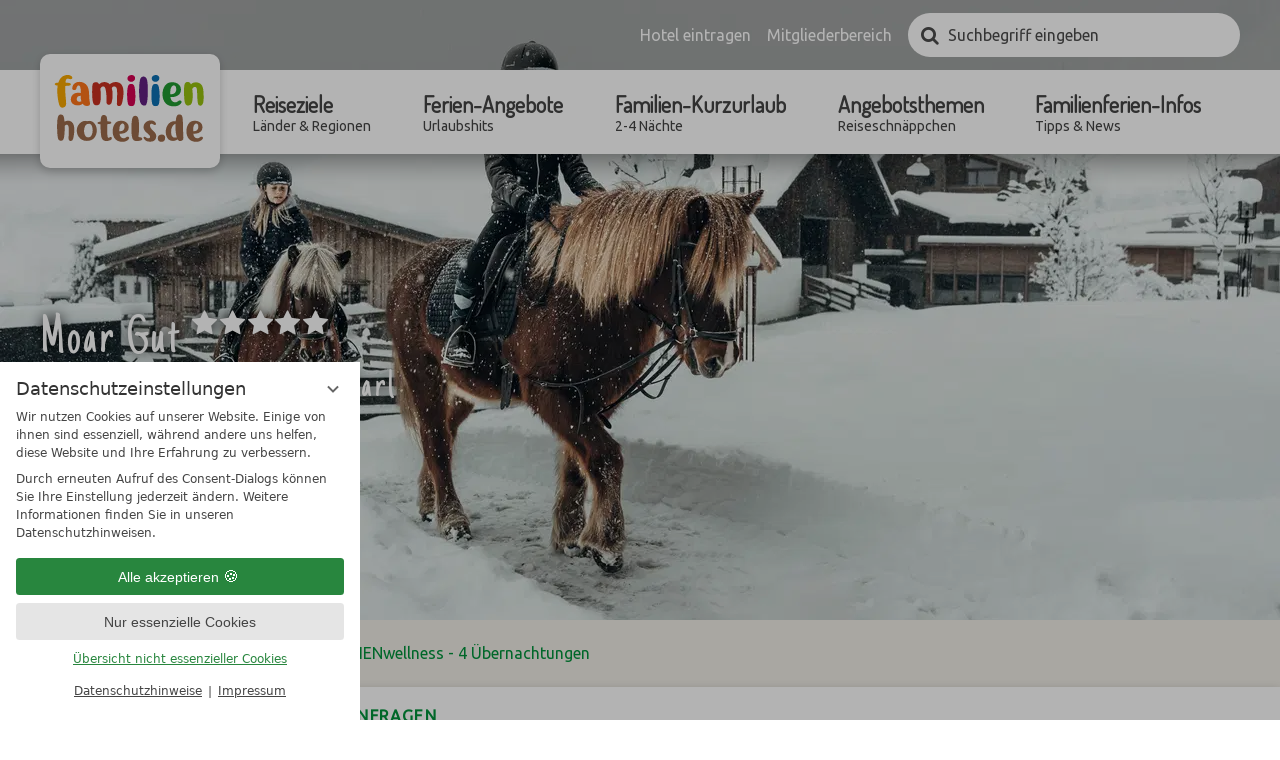

--- FILE ---
content_type: text/html; charset=UTF-8
request_url: https://www.familienhotels.de/de/familienhotels/angebot-148959-familienwellness-4-uebernachtungen.html
body_size: 13938
content:
<!DOCTYPE html>
<html xmlns="http://www.w3.org/1999/xhtml" lang="de" class="no-touchevents" xml:lang="de"><head><meta http-equiv="Content-Type" content="text/html; charset=UTF-8" /><title>FAMILIENwellness  | 4 Übernachtungen 07.06.2026 - 12.06.2026, 14.06.2026 - 19.06.2026 - Familienhotels.de</title><meta name="description" content="Ausspannen vom Alltag mit der Familie. Dazu 1x Aroma-Teilmassage und 1x Fantasie Massage für ein Kind sowie der Aufenthalt am Abreisetag bis 17.00 Uhr (ohne Zimmer) (FAMILIENwellness  | 4 Übernachtungen 07.06.2026 - 12.06.2026, 14.06.2026 - 19.06.2026)" /><meta name="robots" content="index, follow, noodp, noydir" /><meta name="generator" content="Condeon 2.4" /><link rel="canonical" href="https://www.familienhotels.de/de/familienhotels/angebot-148959-familienwellness-4-uebernachtungen.html" /><meta name="viewport" content="initial-scale=1" /><meta property="og:title" content="FAMILIENwellness  | 4 Übernachtungen 07.06.2026 - 12.06.2026, 14.06.2026 - 19.06.2026, Familienhotels.de" /><meta property="og:type" content="website" /><meta property="og:url" content="https://www.familienhotels.de/de/familienhotels/angebot-148959-familienwellness-4-uebernachtungen.html" /><meta name="twitter:title" content="FAMILIENwellness  | 4 Übernachtungen 07.06.2026 - 12.06.2026, 14.06.2026 - 19.06.2026, Familienhotels.de" /><meta name="twitter:card" content="summary_large_image" /><meta name="og:description" content="Ausspannen vom Alltag mit der Familie. Dazu 1x Aroma-Teilmassage und 1x Fantasie Massage für ein Kind sowie der Aufenthalt am Abreisetag bis 17.00 Uhr (ohne Zimmer) (FAMILIENwellness  | 4 Übernachtungen 07.06.2026 - 12.06.2026, 14.06.2026 - 19.06.2026)" /><meta name="twitter:description" content="Ausspannen vom Alltag mit der Familie. Dazu 1x Aroma-Teilmassage und 1x Fantasie Massage für ein Kind sowie der Aufenthalt am Abreisetag bis 17.00 Uhr (ohne Zimmer) (FAMILIENwellness  | 4 Übernachtungen 07.06.2026 - 12.06.2026, 14.06.2026 - 19.06.2026)" /><link rel="shortcut icon" type="image/x-icon" href="/static/template-1912/i/favicon.ico" /><meta name="msapplication-TileColor" content="#00933b" /><meta name="msapplication-TileImage" content="/static/template-1912/i/favicon/mstile-150x150.png" /><meta name="theme-color" content="#00933b" /><link rel="stylesheet" type="text/css" href="/(cms)/module/pass/5/combine/[base64].faf9f641af2c.1765455024.css" /><link rel="apple-touch-icon" sizes="180x180" href="/static/template-1912/i/favicon/apple-touch-icon.png" /><link rel="icon" type="image/png" sizes="192x192" href="/static/template-1912/i/favicon/android-chrome-192x192.png" /><link rel="icon" type="image/png" sizes="256x256" href="/static/template-1912/i/favicon/android-chrome-256x256.png" /><link rel="manifest" href="/static/template-1912/i/favicon/manifest.json" /><link rel="preload" as="font" type="font/woff2" href="/%28cms%29/module/static/default/content/libs/css/fontawesome-4.7.0/fonts/fontawesome-webfont.woff2?v=4.7.0" crossorigin="" /><link href="https://fonts-api.viomassl.com/css?family=Dosis|Just+Another+Hand|Ubuntu" rel="preload stylesheet" as="style" type="text/css" /><link rel="preconnect" href="https://fonts-api.viomassl.com" /><style type="text/css">#gidm45342326982928_slides { position: relative; z-index: 0; } #gidm45342326982928_slides .slide { position: relative; display: none; } #gidm45342326982928_slides img.slide-img { position: absolute; top: 0; left: 0; width: 100%; height: 100%; z-index: -1; object-fit: cover; } #gidm45342326982928_slides .slide:first-child, #gidm45342326982928_slides.slick-initialized .slide { display: block; } #gidm45342326982928_slides .slide:before { content: ''; display: block; padding-bottom: 56.25%; }</style><style data-rel="condeon-consentmanager">:root { --tracking-consent-background: #fff; --tracking-consent-text: #444; --tracking-consent-title: #333; --tracking-consent-accent: #28863e; --tracking-consent-accent-hover: #46c864; --tracking-consent-grayed: rgba(0,0,0,0.1); --tracking-consent-footer: #444; } @media (prefers-contrast: more) { :root { --tracking-consent-accent: #186329; } } #condeon-consentmanager { position: fixed; top: auto; left: 0; right: auto; bottom: 0; inset-inline: 0 auto; z-index: 9999; background: #fff; background: var(--tracking-consent-background); border: none; color: #666; color: var(--tracking-consent-text); font-family: var(--tracking-consent-font, system-ui); font-size: 1rem; letter-spacing: 0; padding: 1em; max-height: 100vh; max-height: 100dvh; overflow-y: auto; overscroll-behavior: contain; box-sizing: border-box; line-height: normal; max-width: 22.5rem; max-width: min(100svw, 22.5rem); } #condeon-consentmanager::backdrop { position: fixed; top: 0; left: 0; height: 100%; width: 100%; z-index: 9998; background: black; opacity: 0.3; transition: opacity 1s; pointer-events: none; } @starting-style { #condeon-consentmanager::backdrop { opacity: 0; } } #condeon-consentmanager .consent-buttons { margin: 1rem 0 0.5rem; } #condeon-consentmanager .consentmanager-icon { position: absolute; top: 0; right: 0; color: inherit; font-family: inherit; font-size: 1em; border: 0; padding: .25em; background: none; -webkit-appearance: none; -moz-appearance: none; appearance: none; cursor: pointer; } [dir="rtl"] #condeon-consentmanager .consentmanager-icon { right: auto; left: 0; } #condeon-consentmanager .consentmanager-icon svg { display: block; } #condeon-consentmanager .consentmanager-minimize { display: block; padding: 0.75rem; } #condeon-consentmanager .consentmanager-dismiss circle { stroke: transparent; fill: transparent; stroke-width: 2px; } #condeon-consentmanager .consentmanager-dismiss:hover circle, #condeon-consentmanager .consentmanager-dismiss:focus-visible circle { animation: circleDashArray .5s forwards; } #condeon-consentmanager .consentmanager-icon path { stroke: #666; fill: transparent; stroke-width: 2px; } @keyframes circleDashArray { from { stroke: #666; strole: var(--tracking-consent-text); stroke-dasharray: 0 22 0 22; } to { stroke: #666; strole: var(--tracking-consent-text); stroke-dasharray: 22 0 22 0; } } #condeon-consentmanager h3.consent-head { color: #333; color: var(--tracking-consent-title); font-size: 18px; font-weight: normal; margin: 0 0 .5em; text-transform: none; } #condeon-consentmanager p { margin: .5rem 0; text-transform: none; } #condeon-consentmanager .consent-text p { font-size: .75em; line-height: 1.5; } #condeon-consentmanager .consent-edit-hint { font-size: .75em; font-weight: bold; margin: 1rem 0; display: flex; align-items: center; } #consent-save-override, #condeon-consentmanager .consent-edit-hint-custom { display: none; } #condeon-consentmanager .consent-edit-hint-custom a { text-decoration: underline; text-transform: none; background: none; color: var(--tracking-consent-accent); } #condeon-consentmanager .consent-edit-hint::before { color: #28863e; color: var(--tracking-consent-accent); content: 'i'; width: 1em; height: 1em; font-weight: 400; text-align: center; display: inline-block; border: 1px solid; border-radius: 50%; line-height: 1; margin-right: 0.5em; font-size: 0.75em; } #condeon-consentmanager .consent-button button { display: flex; justify-content: center; align-items: center; border: 0; box-sizing: border-box; line-height: normal; width: 100%; font-size: 0.875em; color: #666; color: var(--tracking-consent-text); background-color: #efefef; background-color: var(--tracking-consent-grayed); border-radius: .25em; padding: .75em; cursor: pointer; text-decoration: none; -webkit-appearance: none; -moz-appearance: none; appearance: none; transition: all .4s; text-transform: none; } #condeon-consentmanager .consent-button button.consentmanager-accent { color: #fff; background: #28863e; background: var(--tracking-consent-accent); } #condeon-consentmanager .consent-button :is(button.consentmanager-accent:hover, button.consentmanager-accent:focus) { background: #46c864; background: var(--tracking-consent-accent-hover); } #condeon-consentmanager .condeon-consentmanager-emoji::before { content: '🍪'; font-size: 1rem; line-height: 1; padding: 0 0.25em; } #condeon-consentmanager .consent-link button { display: flex; justify-content: center; box-sizing: border-box; width: 100%; border: 0; font-size: .75em; padding: .5em; color: rgb(40, 167, 69); background: none; cursor: pointer; text-decoration: underline; font-weight: 700; -webkit-appearance: none; -moz-appearance: none; appearance: none; } #condeon-consentmanager .consent-text-overview { margin: 1rem 0; font-size: 0.75em; } #condeon-consentmanager .consent-custom-overview ul { margin: 1rem 0; } #condeon-consentmanager .consent-custom-overview li { font-size: 0.75em; position: relative; padding-left: 38px; } #condeon-consentmanager .consent-custom-overview li:not(:first-child) { margin-top: 0.5em; } #condeon-consentmanager .consent-custom-overview label { cursor: pointer; } #condeon-consentmanager .consent-custom-overview input { height: 1px; overflow: hidden; width: 1px; position: absolute; clip: rect(1px, 1px, 1px, 1px); clip-path: inset(50%); white-space: nowrap; } #condeon-consentmanager .consent-custom-overview svg { position: absolute; left: 0; } .consentmanager-code:focus + svg { outline: 2px solid var(--tracking-consent-accent); border-radius: 100px; } #condeon-consentmanager .consent-custom-overview path, #condeon-consentmanager .consent-custom-overview circle { transition: all 0.2s; } #condeon-consentmanager .consent-custom-overview path { stroke: #28863e; stroke: var(--tracking-consent-accent); stroke-width: 1; fill: transparent; } #condeon-consentmanager .consent-custom-overview circle { fill: #28863e; fill: var(--tracking-consent-accent); } #condeon-consentmanager .consent-custom-overview :not(:checked) + svg path { stroke: #999999; } #condeon-consentmanager .consent-custom-overview :not(:checked) + svg circle { fill: #999999; } #condeon-consentmanager .consent-custom-overview input:checked + svg circle { cx: 22.5px; } #condeon-consentmanager .consent-custom-overview [data-selectable="no"] svg { cursor: not-allowed; opacity: 0.5; } #condeon-consentmanager .consent-custom-overview [data-selectable="no"] svg path { stroke: #999999; } #condeon-consentmanager .consent-custom-overview [data-selectable="no"] svg circle { fill: #999999; cx: 22.5px; } #condeon-consentmanager .provider-info { display: block; font-style: normal; opacity: 0.75; font-size: .875em; } #condeon-consentmanager .consent-custom-links { text-align: center; margin-top: 0.75rem; } #condeon-consentmanager .consent-custom-links a.consentmanager-accent, #condeon-consentmanager .consent-custom-links a.consentmanager-accent:hover { display: block; font-size: 0.75em; color: ; color: var(--tracking-consent-accent); text-decoration: underline; } #condeon-consentmanager .consent-footer { text-align: center; font-size: .75em; color: #666; color: var(--tracking-consent-footer); margin: 0.75rem 0 0; } #condeon-consentmanager .consent-footer p { margin: 0; } #condeon-consentmanager .consent-footer a, #condeon-consentmanager .consent-footer a:hover { color: inherit; text-decoration: underline; } #condeon-consentmanager .consent-footer span.consent-link-separator:before { display: inline-block; content: "|"; padding: .5em; color: #666; color: var(--tracking-consent-footer); } #condeon-consentmanager[data-mode="normal"] .consent-intro-custom, #condeon-consentmanager[data-mode="normal"] .consent-custom-overview, #condeon-consentmanager[data-mode="normal"] #consent-custom-link-back, #condeon-consentmanager[data-mode="normal"] ~ #condeon-consentmanager-edit, #condeon-consentmanager[data-mode="minimized"] .consent-text, #condeon-consentmanager[data-mode="minimized"] .consent-intro-custom, #condeon-consentmanager[data-mode="minimized"] .consent-custom-overview, #condeon-consentmanager[data-mode="minimized"] .consent-custom-links, #condeon-consentmanager[data-mode="minimized"] .consent-footer, #condeon-consentmanager[data-mode="hidden"], #condeon-consentmanager[data-mode="customize"] .consent-intro-normal, #condeon-consentmanager[data-mode="minimized"] .consent-buttons, #condeon-consentmanager[data-mode="customize"] #consent-custom-link { display: none; } #condeon-consentmanager[data-mode="minimized"] { display: block; overflow-y: hidden; } #condeon-consentmanager[data-mode="minimized"]::backdrop { opacity: 0; } #condeon-consentmanager[data-mode="customize"] .consent-buttons { margin-top: 0.5rem; } #condeon-consentmanager[data-mode="minimized"] h3.consent-head { margin: 0; padding-right: 2.625rem; } #condeon-consentmanager[data-mode="minimized"] .consentmanager-minimize { top: 50%; transform: translateY(-50%) rotate(180deg); } #condeon-consentmanager[data-mode="minimized"] { box-shadow: 0 0 1rem rgba(0,0,0,0.5); } :where(#condeon-consentmanager) :focus-visible { outline: 2px solid var(--tracking-consent-accent); }</style><meta property="og:image" content="https://cst-media2.viomassl.com/2776/925313/1024x0s" /><meta name="twitter:image" content="https://cst-media2.viomassl.com/2776/925313/1024x0s" /><meta property="og:image" content="https://cst-media4.viomassl.com/2776/925311/1024x0s" /><meta property="og:image" content="https://cst-media2.viomassl.com/2776/925309/1024x0s" /><meta property="og:image" content="https://cst-media4.viomassl.com/2776/925307/1024x0s" /><meta property="og:image" content="https://cst-media2.viomassl.com/2776/925305/1024x0s" /><meta property="og:image" content="https://cst-media4.viomassl.com/2776/925303/1024x0s" /><meta property="og:image" content="https://cst-media2.viomassl.com/2776/925301/1024x0s" /></head><body class="browser-chrome browser-chrome-131"><script type="text/javascript" data-rel="nst-init">
				window.nst_manual_init=true;
				document.documentElement.className='js-active';
				
		window.themeMapping = { 
			'package-list': { 
						'wandern': {
							'title': '<a href="/de/angebotsthemen/natur-wanderurlaub/"><em>TOP WANDER</em>-Angebote für Familien</a>',
							'coi': '28992'
						},
						'strand': {
							'title': '<a href="/de/angebotsthemen/urlaub-am-strand-see/"><em>TOP ANGEBOTE</em> am Strand und See</a>',
							'coi': '28991'
						},
						'reiten': {
							'title': '<a href="/de/angebotsthemen/reiterferien/"><em>TOP ANGEBOTE</em> für einen Reiturlaub</a>',
							'coi': '28997'
						},
						'winter': {
							'title': '<a href="/de/angebotsthemen/winterurlaub/"><em>TOP WINTERURLAUB</em>-Angebote für Familien</a>',
							'coi': '28992'
						},
						'weihnachten': {
							'title': '<a href="/de/ferien-angebote/weihnachten-silvester/"><em>TOP ANGEBOTE</em> für Weihnachten &amp; Silvester</a>',
							'coi': '28986'
						}
			},
			'hotel-list': { 
						'reiten': {
							'title': '<em>Familienhotels</em> für Reiterferien',
							'coi': '29089'
						},
						'strand': {
							'title': '<em>Familienhotels</em> am Wasser',
							'coi': '29006'
						}
			},
			'keywords': { 
						'reiten': 'reiten',
						'reiter': 'reiten',
						'reiturlaub': 'reiten',
						'reitferien': 'reiten',
						'streichelzoo': 'reiten',
						'tiere': 'reiten',
						'pferd': 'reiten',
						'pony': 'reiten',
						'wandern': 'wandern',
						'wanderung': 'wandern',
						'berg': 'wandern',
						'gebirge': 'wandern',
						'strand': 'strand',
						'ostsee': 'strand',
						'nordsee': 'strand',
						'meer': 'strand',
						'ozean': 'strand',
						'wasser': 'strand',
						'winter': 'winter',
						'ski': 'winter',
						'schnee': 'winter',
						'pisten': 'winter',
						'weihnachten': 'weihnachten',
						'advent': 'weihnachten',
						'neujahr': 'weihnachten',
						'silvester': 'weihnachten'
			}
		};
	</script><div id="site" class="site subnav-false" data-page-level="2" data-template="1912" data-variant="A" data-smoothscroll="yes" data-autoscroll=".vsc:first"><input type="checkbox" id="main_menu_chk" class="visuallyhidden" /><header id="header" class="header" data-variant="B" data-variant-logo="Z" data-header-gallery="true"><div class="banner cf"><div class="logo logo-svg"><a href="/de/" title="Zurück zur Startseite"><img src="/media/56230/familienhotels-de-logo-1750345.svg" alt="Familienhotels.de" width="150" height="67" /></a></div>
<div class="tools"><ul><li class="mobi-hide"><a href="/de/services/hotel-eintragen/">Hotel eintragen</a></li><li class="mobi-hide"><a href="https://cst-pro.viomassl.com/" rel="nofollow" target="_blank">Mitgliederbereich</a></li><li class="vnh-cst-box-remember"><div id="cst_remember_idm45342289917744" class="vnh-remember-text"></div><div class="vnh-remember-text cst-remember-request"><a href="/de/familienhotels/request.php?page=0.page1" class="request vnh-request" onclick="cst_remember.request( this ); return false;"></a></div></li><li class="tool-search"><input type="checkbox" id="tool_search_chk" class="visuallyhidden" /><label for="tool_search_chk" class="tool-search-toggle"><span class="visuallyhidden">Suchen</span></label><div class="cms-module-search cms-module-search-2"><form action="/de/services/suchergebnisse/" method="get"><label for="cms_search_877960" class="visuallyhidden">Suchbegriff eingeben</label><input id="cms_search_877960" type="text" class="cms-module-search-input" placeholder="Suchbegriff eingeben" value="" name="q" /><input type="hidden" name="search_limit_template_content_names" value="content" /><button type="submit"><span class="cms-module-search-button-text">Suchen</span></button></form></div></li><li class="main-menu-toggle"><label for="main_menu_chk"><span class="mobi-hide">Menü</span></label></li></ul></div><nav id="nav_0" class="nav-level-0" data-variant="B" data-hover="yes"><div class="menu-items" id="nav_menu"><ul class="main-menu" data-items="6" data-col2="true" data-col3="true" data-col4="false"><li class="main-menu-item menu-1"><div class="main-menu-item-name"><a href="/de/reiseziele/" class="main-menu-link">Reiseziele<div class="main-menu-subtitle">Länder &amp; Regionen</div></a></div><div class="main-menu-handle"></div><ul class="sub-menu"><li class="overlay-title cf"><a href="#close" class="close"></a><span>Reiseziele</span></li><li class="sub-menu-overview"><a href="/de/reiseziele/">Reiseziele Übersichtsseite</a></li><li class="sub-menu-item"><a href="/de/reiseziele/deutschland/">Deutschland</a></li><li class="sub-menu-item"><a href="/de/reiseziele/oesterreich/">Österreich</a></li><li class="sub-menu-item"><a href="/de/reiseziele/schweiz/">Schweiz</a></li><li class="sub-menu-item"><a href="/de/reiseziele/italien/">Italien</a></li><li class="sub-menu-item"><a href="/de/reiseziele/polen-unique-4a16162253fb805d30aaccf501bc91ae/">Polen</a></li></ul></li><li class="main-menu-item menu-2"><div class="main-menu-item-name"><a href="/de/ferien-angebote/" class="main-menu-link">Ferien-Angebote<div class="main-menu-subtitle">Urlaubshits</div></a></div><div class="main-menu-handle"></div><ul class="sub-menu"><li class="overlay-title cf"><a href="#close" class="close"></a><span>Ferien-Angebote</span></li><li class="sub-menu-overview"><a href="/de/ferien-angebote/">Ferien-Angebote Übersichtsseite</a></li><li class="sub-menu-item"><a href="/de/ferien-angebote/fruehlingsangebote/">Frühlingsangebote</a></li><li class="sub-menu-item"><a href="/de/ferien-angebote/sommerferien/">Sommerferien</a></li><li class="sub-menu-item"><a href="/de/ferien-angebote/herbstferien/">Herbstferien</a></li><li class="sub-menu-item"><a href="/de/ferien-angebote/winterferien/">Winterferien</a></li><li class="sub-menu-item"><a href="/de/ferien-angebote/weihnachten-silvester/">Weihnachten &amp; Silvester</a></li><li class="sub-menu-item"><a href="/de/ferien-angebote/faschingsferien/">Faschingsferien</a></li><li class="sub-menu-item"><a href="/de/ferien-angebote/osterferien/">Osterferien</a></li><li class="sub-menu-item"><a href="/de/ferien-angebote/pfingstferien/">Pfingstferien</a></li></ul></li><li class="main-menu-item menu-3"><div class="main-menu-item-name"><a href="/de/familien-kurzurlaub/" class="main-menu-link">Familien-Kurzurlaub<div class="main-menu-subtitle">2-4 Nächte</div></a></div><div class="main-menu-handle"></div><ul class="sub-menu"><li class="overlay-title cf"><a href="#close" class="close"></a><span>Familien-Kurzurlaub</span></li><li class="sub-menu-overview"><a href="/de/familien-kurzurlaub/">Familien-Kurzurlaub Übersichtsseite</a></li><li class="sub-menu-item"><a href="/de/familien-kurzurlaub/mit-2-uebernachtungen/">mit 2 Übernachtungen</a></li><li class="sub-menu-item"><a href="/de/familien-kurzurlaub/mit-3-uebernachtungen/">mit 3 Übernachtungen</a></li><li class="sub-menu-item"><a href="/de/familien-kurzurlaub/mit-4-uebernachtungen/">mit 4 Übernachtungen</a></li></ul></li><li class="main-menu-item menu-4"><div class="main-menu-item-name"><a href="/de/angebotsthemen/" class="main-menu-link">Angebotsthemen<div class="main-menu-subtitle">Reiseschnäppchen</div></a></div><div class="main-menu-handle"></div><ul class="sub-menu"><li class="overlay-title cf"><a href="#close" class="close"></a><span>Angebotsthemen</span></li><li class="sub-menu-overview"><a href="/de/angebotsthemen/">Angebotsthemen Übersichtsseite</a></li><li class="sub-menu-item"><a href="/de/angebotsthemen/urlaub-am-strand-see/">Urlaub am Strand &amp; See</a></li><li class="sub-menu-item"><a href="/de/angebotsthemen/natur-wanderurlaub/">Natur- &amp; Wanderurlaub</a></li><li class="sub-menu-item"><a href="/de/angebotsthemen/radurlaub/">Radurlaub</a></li><li class="sub-menu-item"><a href="/de/angebotsthemen/sport-aktivurlaub/">Sport- &amp; Aktivurlaub</a></li><li class="sub-menu-item"><a href="/de/angebotsthemen/wellnessurlaub/">Wellnessurlaub</a></li><li class="sub-menu-item"><a href="/de/angebotsthemen/winterurlaub/">Winterurlaub</a></li><li class="sub-menu-item"><a href="/de/angebotsthemen/reiterferien/">Reiterferien</a></li><li class="sub-menu-item"><a href="/de/angebotsthemen/familienerlebnis/">Familienerlebnis</a></li><li class="sub-menu-item"><a href="/de/angebotsthemen/kultururlaub-geschichte/">Kultururlaub &amp; Geschichte</a></li><li class="sub-menu-item"><a href="/de/angebotsthemen/singleurlaub-mit-kindern/">Singleurlaub mit Kindern</a></li><li class="sub-menu-item"><a href="/de/angebotsthemen/urlaub-mit-grosseltern/">Urlaub mit Großeltern</a></li><li class="sub-menu-item"><a href="/de/angebotsthemen/urlaub-mit-baby/">Urlaub mit Baby</a></li><li class="sub-menu-item"><a href="/de/angebotsthemen/urlaub-mit-babybauch/">Urlaub mit Babybauch</a></li><li class="sub-menu-item"><a href="/de/angebotsthemen/urlaub-mit-hund-und-kind/">Urlaub mit Hund &amp; Kind</a></li><li class="sub-menu-item"><a href="/de/angebotsthemen/streichelzoo/">Streichelzoo</a></li></ul></li><li class="main-menu-item menu-5"><div class="main-menu-item-name"><a href="/de/infos/" class="main-menu-link">Familienferien-Infos<div class="main-menu-subtitle">Tipps &amp; News</div></a></div><div class="main-menu-handle"></div><ul class="sub-menu"><li class="overlay-title cf"><a href="#close" class="close"></a><span>Familienferien-Infos</span></li><li class="sub-menu-overview"><a href="/de/infos/">Familienferien-Infos Übersichtsseite</a></li><li class="sub-menu-item"><a href="/de/infos/babyhotels/">Babyhotels</a></li><li class="sub-menu-item"><a href="/de/infos/biohotels/">Biohotels</a></li><li class="sub-menu-item"><a href="/de/infos/meer/">Familienhotels am Meer</a></li><li class="sub-menu-item"><a href="/de/infos/see/">Familienhotels am See</a></li><li class="sub-menu-item"><a href="/de/infos/hundehotels/">Hundehotels</a></li><li class="sub-menu-item"><a href="/de/infos/skihotels/">Skihotels</a></li><li class="sub-menu-item"><a href="/de/infos/wellnesshotels/">Wellnesshotels</a></li><li class="sub-menu-item"><a href="/de/infos/kinderhotels/">Kinderhotel-Eigenschaften</a></li><li class="sub-menu-item"><a href="/de/infos/allgemeine-tipps/">Familienurlaub-Tipps allgemein</a></li><li class="sub-menu-item"><a href="/de/infos/urlaub-am-strand/">Urlaub an Strand &amp; Seen Tipps</a></li><li class="sub-menu-item"><a href="/de/infos/natur-wanderurlaub/">Natur- &amp; Wanderurlaub Tipps</a></li><li class="sub-menu-item"><a href="/de/infos/radurlaub/">Radurlaub Tipps</a></li><li class="sub-menu-item"><a href="/de/infos/sport-aktivurlaub/">Sport- &amp; Aktivurlaub Tipps</a></li><li class="sub-menu-item"><a href="/de/infos/abenteuer-fuer-familien/">Tipps für Abenteuer für Familien</a></li><li class="sub-menu-item"><a href="/de/infos/freizeitparks/">Freizeitparks Tipps</a></li><li class="sub-menu-item"><a href="/de/infos/events-veranstaltungen/">Event- &amp; Veranstaltungstipps</a></li><li class="sub-menu-item"><a href="/de/infos/tiererlebnisse/">Tipps für Tiererlebnisse</a></li><li class="sub-menu-item"><a href="/de/infos/geschichte-kultur/">Tipps für Geschichte &amp; Kultur</a></li><li class="sub-menu-item"><a href="/de/infos/winterurlaub/">Winterurlaub-Tipps</a></li></ul></li><li class="main-menu-item menu-6 menu-single active open-mobile"><div class="main-menu-item-name single"><a href="/de/familienhotels/" class="main-menu-link active-level-1">Hotelsuche</a></div><div class="main-menu-handle"></div></li></ul></div>
</nav></div><div class="gallery"><div id="gidm45342326982928" class="gal"><div id="gidm45342326982928_slides" class="slides" data-slick="{ &quot;dots&quot;: false, &quot;autoplay&quot;: true, &quot;autoplaySpeed&quot;: 7000, &quot;speed&quot;: 500, &quot;arrows&quot;: false, &quot;infinite&quot;: true, &quot;fade&quot;: true }"><div class="slide slide-1"><img class="slide-img" src="https://cst-media2.viomassl.com/2776/925313/1024x768s" sizes="100vw" srcset="https://cst-media2.viomassl.com/2776/925313/320x180s 320w, https://cst-media2.viomassl.com/2776/925313/640x360s 640w, https://cst-media2.viomassl.com/2776/925313/768x432s 768w, https://cst-media2.viomassl.com/2776/925313/1024x576s 1024w, https://cst-media2.viomassl.com/2776/925313/1280x720s 1280w, https://cst-media2.viomassl.com/2776/925313/1600x900s 1600w, https://cst-media2.viomassl.com/2776/925313/1920x1080s 1920w" alt="FAMILIENwellness    4 Übernachtungen (1/7)" fetchpriority="high" /></div><div class="slide slide-2"><img class="slide-img" src="https://cst-media4.viomassl.com/2776/925311/1024x768s" sizes="100vw" srcset="https://cst-media4.viomassl.com/2776/925311/320x180s 320w, https://cst-media4.viomassl.com/2776/925311/640x360s 640w, https://cst-media4.viomassl.com/2776/925311/768x432s 768w, https://cst-media4.viomassl.com/2776/925311/1024x576s 1024w, https://cst-media4.viomassl.com/2776/925311/1280x720s 1280w, https://cst-media4.viomassl.com/2776/925311/1600x900s 1600w, https://cst-media4.viomassl.com/2776/925311/1920x1080s 1920w" alt="FAMILIENwellness    4 Übernachtungen (2/7)" /></div><div class="slide slide-3"><img class="slide-img slide-img-lazy" src="https://cst-media2.viomassl.com/2776/925309/640x0s" data-lazy="https://cst-media2.viomassl.com/2776/925309/1024x768s" data-sizes="100vw" data-srcset="https://cst-media2.viomassl.com/2776/925309/320x180s 320w, https://cst-media2.viomassl.com/2776/925309/640x360s 640w, https://cst-media2.viomassl.com/2776/925309/768x432s 768w, https://cst-media2.viomassl.com/2776/925309/1024x576s 1024w, https://cst-media2.viomassl.com/2776/925309/1280x720s 1280w, https://cst-media2.viomassl.com/2776/925309/1600x900s 1600w, https://cst-media2.viomassl.com/2776/925309/1920x1080s 1920w" alt="FAMILIENwellness    4 Übernachtungen (3/7)" /></div><div class="slide slide-4"><img class="slide-img slide-img-lazy" src="https://cst-media4.viomassl.com/2776/925307/640x0s" data-lazy="https://cst-media4.viomassl.com/2776/925307/1024x768s" data-sizes="100vw" data-srcset="https://cst-media4.viomassl.com/2776/925307/320x180s 320w, https://cst-media4.viomassl.com/2776/925307/640x360s 640w, https://cst-media4.viomassl.com/2776/925307/768x432s 768w, https://cst-media4.viomassl.com/2776/925307/1024x576s 1024w, https://cst-media4.viomassl.com/2776/925307/1280x720s 1280w, https://cst-media4.viomassl.com/2776/925307/1600x900s 1600w, https://cst-media4.viomassl.com/2776/925307/1920x1080s 1920w" alt="FAMILIENwellness    4 Übernachtungen (4/7)" /></div><div class="slide slide-5"><img class="slide-img slide-img-lazy" src="https://cst-media2.viomassl.com/2776/925305/640x0s" data-lazy="https://cst-media2.viomassl.com/2776/925305/1024x768s" data-sizes="100vw" data-srcset="https://cst-media2.viomassl.com/2776/925305/320x180s 320w, https://cst-media2.viomassl.com/2776/925305/640x360s 640w, https://cst-media2.viomassl.com/2776/925305/768x432s 768w, https://cst-media2.viomassl.com/2776/925305/1024x576s 1024w, https://cst-media2.viomassl.com/2776/925305/1280x720s 1280w, https://cst-media2.viomassl.com/2776/925305/1600x900s 1600w, https://cst-media2.viomassl.com/2776/925305/1920x1080s 1920w" alt="FAMILIENwellness    4 Übernachtungen (5/7)" /></div><div class="slide slide-6"><img class="slide-img slide-img-lazy" src="https://cst-media4.viomassl.com/2776/925303/640x0s" data-lazy="https://cst-media4.viomassl.com/2776/925303/1024x768s" data-sizes="100vw" data-srcset="https://cst-media4.viomassl.com/2776/925303/320x180s 320w, https://cst-media4.viomassl.com/2776/925303/640x360s 640w, https://cst-media4.viomassl.com/2776/925303/768x432s 768w, https://cst-media4.viomassl.com/2776/925303/1024x576s 1024w, https://cst-media4.viomassl.com/2776/925303/1280x720s 1280w, https://cst-media4.viomassl.com/2776/925303/1600x900s 1600w, https://cst-media4.viomassl.com/2776/925303/1920x1080s 1920w" alt="FAMILIENwellness    4 Übernachtungen (6/7)" /></div><div class="slide slide-7"><img class="slide-img" src="https://cst-media2.viomassl.com/2776/925301/1024x768s" sizes="100vw" srcset="https://cst-media2.viomassl.com/2776/925301/320x180s 320w, https://cst-media2.viomassl.com/2776/925301/640x360s 640w, https://cst-media2.viomassl.com/2776/925301/768x432s 768w, https://cst-media2.viomassl.com/2776/925301/1024x576s 1024w, https://cst-media2.viomassl.com/2776/925301/1280x720s 1280w, https://cst-media2.viomassl.com/2776/925301/1600x900s 1600w, https://cst-media2.viomassl.com/2776/925301/1920x1080s 1920w" alt="FAMILIENwellness    4 Übernachtungen (7/7)" /></div></div></div><div class="cst-overlay"><div class="header-overlay header-overlay-name"><span><a href="/de/familienhotels/hotel-2776-moar-gut.html">Moar Gut <span class="hotel-stars" data-star-num="5"><span class="hotel-star"><span>*****</span></span></span></a></span></div><div class="header-overlay header-overlay-location"><span>Österreich, Salzburg, Großarl</span></div></div><div class="header-widget" data-variant="Z"> 
</div></div></header><main id="main"><nav class="grp breadcrumb" aria-label="Breadcrumb Navigation"><div class="grp-mem"><ol class="breadcrumb" itemscope="itemscope" itemtype="http://schema.org/BreadcrumbList"><li class="breadcrumb-item home" itemprop="itemListElement" itemscope="itemscope" itemtype="http://schema.org/ListItem"><a rel="home" itemprop="item" href="/de/"><span itemprop="name">familienhotels.de</span></a><meta itemprop="position" content="0" /></li><li class="breadcrumb-item" itemprop="itemListElement" itemscope="itemscope" itemtype="http://schema.org/ListItem"><a itemprop="item" href="/de/familienhotels/"><span itemprop="name">Hotelsuche</span></a><meta itemprop="position" content="1" /></li><li class="breadcrumb-item" itemprop="itemListElement" itemscope="itemscope" itemtype="http://schema.org/ListItem"><a itemprop="item" href="https://www.familienhotels.de/de/familienhotels/angebot-148959-familienwellness-4-uebernachtungen.html"><span itemprop="name">FAMILIENwellness  - 4 Übernachtungen</span></a><meta itemprop="position" content="2" /></li></ol></div></nav>
<section class="grp grp-single grp-single-57 grp-878022 grp-bg-none" data-pct="57" data-cid="878022"><div class="grp-mem grp-mem-57" data-pct="57" data-cid="878022"><div class="cst cst-de"><div class="cst-detail cst-detail-package cst-detail-package-type-1 cf" id="cst-detail-package-148959"><nav class="hotel-internal-nav"><ul><li><a href="javascript:history.back()">zurück</a></li><li><a href="/de/familienhotels/hotel-2776-moar-gut.html">Infos zum Hotel</a></li><li class="fa-arrow"><a href="/de/familienhotels/hotel-anfrage-2776-moar-gut.html">Anfragen</a></li></ul></nav><div class="cst-detail-infos cst-package-details-infos" data-id="148959"><h1 class="cst cst-detail-package">FAMILIENwellness</h1><div class="cst-link-box cst-link-box-packages"></div><div class="cst-box"><div class="package-details-image"><a href="https://cst-media2.viomassl.com/2776/822925/1200x0" class="fancybox" title="FAMILIENwellness  | 4 Übernachtungen" data-fancybox-type="image"><img src="https://cst-media2.viomassl.com/2776/822925/1200x0" alt="FAMILIENwellness  | 4 Übernachtungen" /></a></div><div class="cst-box-content"><div class="package-details-teaser">Ausspannen vom Alltag mit der Familie. Dazu <span class="cst-bold">1x Aroma-Teilmassage</span> und <span class="cst-bold">1x Fantasie Massage für ein Kind</span> sowie der <span class="cst-bold">Aufenthalt am Abreisetag bis 17.00 Uhr</span> (ohne Zimmer)</div><div id="cst-pensions-container"></div><div class="cst-text-description"><ul class="cst-list"><li><span class="cst-bold">1x Aroma-Teilmassage</span></li></ul><ul class="cst-list"><li><span class="cst-bold">1x Fantasiemassage für ein Kind</span></li><li><span class="cst-bold">Tägliche Saunaaufgüsse</span></li><li><span class="cst-bold">Aufenthalt am Abreisetag bis 17.00 Uhr</span> (ohne Zimmer)</li></ul><span class="cst-bold">moar kulinarik</span><ul class="cst-list"><li>Genuss-Vollpension mit großzügigem Frühstücksbuffet, Mittagessen, hausgemachten Mehlspeisen am Nachmittag und 6-gängigem Wahlmenü am Abend</li><li>Ganztägiger Getränkebrunnen für die Kinder</li><li>Bio Babynahrung von Poppeditzje</li><li>Betreutes Kinderessen zu Mittag &amp; Abend</li></ul><span class="cst-bold">moar kinder</span><ul class="cst-list"><li>Baby- &amp; Kleinkinderbetreuung ab dem <span class="cst-bold">1. Lebensmonat</span> im Natur Kinderhof auf über 1000 m² Spielfläche von 09.00 Uhr bis 21.00 Uhr</li><li>Täglich betreutes und abwechslungsreiches Kinder- &amp; Teensprogramm</li><li>Indoor Trampolinhalle, Sport- &amp; Kletterhalle, Exer Gamingroom, uvm.</li></ul><span class="cst-bold">moar tiere</span><ul class="cst-list"><li>Angeschlossener Bio-Bauernhof mit Kühen &amp; Pferden sowie Kleintierhof mit Schafen, Hasen, Alpakas, uvm.</li><li>Tierpatenschaften mit Urkunde</li><li>Reithalle mit Reitangebot für Kinder (ab 2 Jahre) sowie Erwachsene</li></ul><span class="cst-bold">moar wellness</span><ul class="cst-list"><li>Adults only Natur Spa mit Saunen und Ruhehräumen</li><li>Wasserwelt mit In- &amp; Outdoorpool sowie Wellenrutsche</li><li>Natur-Badesee</li><li>Familiensauna</li><li>Fitnessstudio &amp; Yogaraum</li><li>Massage- und Kosmetikanwendungen individuell buchbar</li></ul><span class="cst-bold">moar babys</span><ul class="cst-list"><li>Abgetrennter Kleinkindpool mit 34° Wassertemperatur und kuscheligen Nieschen</li></ul><ul class="cst-list"><li>Zum kostenlosen Verleih: Bugaboo Kinderwagen, Kinderhochstuhl mit Babyschale, Rookie-Babytragen, uvm.</li><li>Babypaket im Zimmer: Babybettchen, Wickelauflage, Windeleimer, Fläschchenwärmer, Nachtlicht, Babybay, Wasserkocher</li><li>Lillee Baby Spa für individuelle Anwendungen, wie Baby Floating, Baby Massage oder Basaler Stimulation buchbar</li></ul></div></div></div><div class="cst-detail-infos"><div class="cst-package-variant-stays cst-stays"><div class="cst-stays"><span class="cst-stays-number">4</span> <span class="cst-stays-text">Übernachtungen
									</span></div><ul class="cst-timeframes cst-timeframes-left"><li class="cst-timeframe"><span class="cst-timeframe-from">07.06.2026</span><span class="cst-binder">-</span><span class="cst-timeframe-to">12.06.2026</span></li><li class="cst-timeframe cst-timeframe-left cst-timeframe-left-last"><span class="cst-timeframe-from">14.06.2026</span><span class="cst-binder">-</span><span class="cst-timeframe-to">19.06.2026</span></li></ul></div><div class="cst-package-variant-price"><div class="cst-price" data-name="price"><span class="cst-price-from">ab </span><span class="cst-price-number">€ 3.740,-</span><span class="cst-price-per-person ohterwise"> pro Person</span></div><span class="cst-default-roomtype">
									(Doppelzimmer Wildrose Loft)
								</span></div></div><div class="cst-package-variant-buttons"><a class="cta" href="/de/familienhotels/search.php?book_item[]=hpa_148959&amp;c[ids_hotels][]=2776">Verfügbarkeit prüfen</a> <a class="cta-bright" href="/de/familienhotels/request.php?page=2.page1&amp;hotel_id=2776&amp;remember[hpa]=148959">Anfragen</a></div></div><div class="cst-detail-sidebar cst-package-details-sidebar"><div class="hotel-contact"><div class="hotel-contact-wrap"><div class="hotel-contact-logo"><img src="https://cst-media1.viomassl.com/2776/402908/320x0" alt="Moar Gut - Logo" width="320" /><div class="hotel-classification"><a href="/%28cms%29/module/pass/3/redir-struct/149477/de"><img src="https://cst-media2.viomassl.com/channel/1240/315757" width="80" height="80" alt="Löwi" /></a></div></div><div class="hotel-contact-address"><div class="hotel-contact-stars"><span class="hotel-stars" data-star-num="5"><span class="hotel-star"><span>*****</span></span></span> Familien Natur Resort</div><div class="hotel-contact-name">Moar Gut </div><div class="hotel-contact-street">Moargasse 22</div><div class="hotel-contact-zip-city"><span class="hotel-contact-zip">5611</span> <span class="hotel-contact-city">Großarl</span></div><div class="hotel-contact-state">Salzburg</div><div class="hotel-contact-country">Österreich</div></div><div class="hotel-contact-contact"><div class="hotel-contact-phone">+43 (0) 6414/318</div><div class="hotel-contact-url"><a href="https://www.moargut.com/?utm_source=familienhotels.de&amp;utm_medium=referral&amp;utm_campaign=familienhotels.de&amp;utm_term=1-10-2025" rev="hotelwebsite" onclick="nst2015.openExternalUrl(this);return false;" rel="noopener">Hotelwebsite</a></div></div></div></div></div><div class="cst-buttons"><a class="cta-bright" href="javascript:history.back()">zurück</a> <a class="cta-bright" href="/de/familienhotels/hotel-2776-moar-gut.html">Infos zum Hotel</a></div></div></div></div></section></main><footer class="footer"><div class="anchor"><a href="#site" id="site_anchor" aria-label="Zurück oben"></a></div><div class="footer-infos"><section class="grp grp-modules grp-modules-20-20-20 grp-878038 grp-layout-spalten grp-bg-none grp-layout-spalten-3" data-attr-layout="spalten" data-pct="109" data-cid="878038"><div class="grp-mem grp-mem-20 grp-row grp-row-simple grp-row-double-tablet" data-pct="20" data-cid="878039"><h3>Familienhotels.de</h3>
<p>Liebe Interessenten,<br />
bitte folgende E-Mail-Adresse NICHT für Buchungsanfragen, Kataloganforderungen o.ä. verwenden - wir sind ein reines Online-Portal.</p>
<p>Anfragen dieser Art bitte direkt an die entsprechenden Hotels senden.</p>
<p>Anfragen für Hoteliers &amp; Agenturen: <a href="mailto:office@familienhotels.de">office@familienhotels.de</a></p>
</div><div class="grp-mem grp-mem-20 grp-row grp-row-simple grp-row-space-desktop" data-pct="20" data-cid="878041"><h3>Service</h3>
<ul class="separator-list"><li><a href="/de/services/impressum/">Impressum</a></li><li><a href="/de/services/agb/">AGB</a></li><li><a href="/de/services/datenschutzerklaerung/">Datenschutzerklärung</a></li><li><a href="./?consent_edit=1">Datenschutzeinstellungen</a></li><li><a href="/de/services/hotel-eintragen/">Hotel eintragen</a></li><li><a href="https://cst-pro.viomassl.com/" target="_blank">Login Mitgliederbereich</a></li><li><a href="/de/services/partner/">Partner</a></li><li><a href="/de/services/partner/mediadaten/">Mediadaten</a></li><li><a href="/de/services/partner/familienurlaub-katalog/">Katalog</a></li><li><a href="/de/services/loewi-auszeichnung/">Löwi Auszeichnung</a></li><li><a href="/de/services/sitemap/">Sitemap</a></li></ul>
<div><a href="https://www.kinderhotel.de/" target="_blank"><img alt="Kinderhotels" src="/media/77579/kinderhotel-logo-2617859.png" height="83" width="300" style="display: block; margin-left: auto; margin-right: auto;" /></a></div>
</div><div class="grp-mem grp-mem-20 grp-row grp-row-simple grp-row-space-desktop grp-row-space-tablet" data-pct="20" data-cid="1116393"><h3>Kundenbewertungen</h3>
<p><!-- ProvenExpert Bewertungssiegel --> <a style="text-decoration: none;" title="Kundenbewertungen &amp; Erfahrungen zu Florian Böttger. Mehr Infos anzeigen." href="https://www.provenexpert.com/florian-boettger/?utm_source=Widget&amp;utm_medium=Widget&amp;utm_campaign=Widget" target="_blank"><img alt="Erfahrungen &amp; Bewertungen zu Florian Böttger" src="https://images.provenexpert.com/e0/34/f8538a56352587b029707c994c64/widget_square_175_de_0.png" width="175" height="175" style="border: 0;" /> <img alt="" src="/media/77579/von-kunden-empfohlen-2023-2603335.png" height="175" width="175" /></a> <!-- ProvenExpert Bewertungssiegel --></p>
<div class="pe-richsnippets"> </div>
</div></section></div><div class="footer-partners"><div class="grp cf"><div class="vioma"><a href="https://www.vioma.de/" title="vioma — Wir machen Ihr Hotel erfolgreich" rel="nofollow" onclick="window.open(this.href+'?utm_source=Familienhotels.de&amp;utm_medium=logo&amp;utm_campaign=Condeon%20vioma%20Footer%20Logos');return false;"><span class="visuallyhidden">vioma GmbH</span></a></div><div class="grp-mem"><div class="social-media-layout-layer social-media-icons-0"><div class="social-media-size-48"><div class="social-media"><div class="social-media-source-container social-media-source-container-facebook"><div class="social-media-source-icon social-media-source-icon-facebook"><a href="https://www.facebook.com/Familienhotels.Kinderhotels/" class="social-media-source-icon" onclick="this.target='_blank';"></a></div></div></div></div></div>
</div></div></div></footer></div><div id="layout"></div><div><!--default content:tao-pixel-custom--></div><dialog id="condeon-consentmanager" aria-labelledby="consent-headline" data-mode="hidden" data-nosnippet="nosnippet"><button class="consentmanager-icon consentmanager-minimize" type="button" onclick="condeon_consentmanager.overlay_mode('minimized')" title="Overlay minimieren"><svg width="30" height="30" viewBox="0 0 30 30" aria-hidden="true"><path d="M10,12.5 L15,17.5 L20,12.5"></path></svg></button><div class="consent-intro consent-intro-normal"><h3 class="consent-head" id="consent-headline">Datenschutzeinstellungen</h3><div class="consent-text" tabindex="0"><p>Wir nutzen Cookies auf unserer Website. Einige von ihnen sind essenziell, während andere uns helfen, diese Website und Ihre Erfahrung zu verbessern.</p><p>Durch erneuten Aufruf des Consent-Dialogs können Sie Ihre Einstellung jederzeit ändern. Weitere Informationen finden Sie in unseren Datenschutzhinweisen.</p></div></div><div class="consent-intro consent-intro-custom"><h3 class="consent-head">Übersicht nicht essenzieller Cookies</h3></div><div class="consent-custom-overview" id="consent-custom-overview"><p class="consent-text-overview">Hier können Sie verwendete Tags / Tracker / Analyse-Tools individuell aktivieren und deaktivieren.</p><ul class="consent-providers"><li data-provider="user-adaptive-content"><label><input class="consentmanager-code" type="checkbox" value="64" /><svg xmlns="http://www.w3.org/2000/svg" width="30" height="17" viewBox="0 0 31 17" aria-hidden="true"><path d="M22.5,.5H8.5C4.08,.5,.5,4.08,.5,8.5s3.58,8,8,8h14c4.42,0,8-3.58,8-8S26.92,.5,22.5,.5Z"></path><circle cx="8.5" cy="8.5" r="6.5"></circle></svg><span class="provider-name">User Adaptive Content</span> <em class="provider-info"> vioma GmbH, Industriestr. 27, 77656 Offenburg, DE</em></label></li></ul><p class="consent-button" id="custom-consent-save"><button type="button" class="consentmanager-accent" onclick="condeon_consentmanager.submit(2)">Auswahl akzeptieren</button></p></div><div class="consent-buttons"><p class="consent-button" id="consent-save"><button type="button" class="consentmanager-accent" onclick="condeon_consentmanager.submit(1)">Alle akzeptieren<span class="condeon-consentmanager-emoji"></span></button></p><p class="consent-button" id="consent-save-no-consent"><button type="button" onclick="condeon_consentmanager.submit(0)" autofocus="autofocus">Nur essenzielle Cookies</button></p></div><p class="consent-custom-links"><a id="consent-custom-link" href="#" class="consentmanager-accent" onclick="condeon_consentmanager.custom(); return false;">Übersicht nicht essenzieller Cookies</a><a id="consent-custom-link-back" href="#" class="consentmanager-accent" onclick="condeon_consentmanager.custom_back(); return false;">Zurück</a></p><div class="consent-footer"><p><a href="/(cms)/module/pass/90/redir-legal/privacy/de#module-legal-privacy-start" rel="nofollow">Datenschutzhinweise</a><span class="consent-link-separator"></span><a href="/(cms)/module/pass/90/redir-legal/legal/de" rel="nofollow">Impressum</a></p></div></dialog><div id="condeon-consentmanager-codes"></div><script type="text/javascript">var _lib_load_libs_loaded = {"reset":true,"fontawesome":true,"jQuery-fancybox":true,"leaflet-maps":true,"jQuery-slick":true,"flatpickr":true,"flatpickr_theme_light":true,"general":true,"jQuery":true,"dotdotdot":true,"nst":true,"Cookies":true,"vnh":true}</script><script type="text/javascript" fetchpriority="high" src="/(cms)/module/pass/5/combine/[base64].b1170189cbff.1765455024.js"></script><script type="text/javascript">
			( function( $ ){
				cst_remember.layer_has_changed = function( layer ){ var bookLink = $(layer).parent().find('a.vnh-request'); var cookie = cst_remember.cookie_get(); var itemGroup, item; cst_remember.items = { 'total': 0 }; for( itemGroup in cookie ){ cst_remember.items.total++; } var bookLinkContent = document.createElement('span'); bookLinkContent.appendChild( document.createTextNode( cst_remember.items.total ) ); bookLink.empty().append( bookLinkContent ); }; cst_remember.layer_inited = function( layer ){ var cookie = cst_remember.cookie_get(); var itemGroup, item; var rememberLinks = $('[data-remember]'); for( itemGroup in cookie ){ rememberLinks.filter('[data-remember="' + itemGroup + '"]').addClass('saved').data('saved', true); } }
				$( '#cst_remember_idm45342289917744' ).vnh({ container: false, container_parent: '.vnh-cst-box-remember', link: false, link_detail: false, groupnames: false, hidden: true, empty: 'show', notify: false, positionX: 'right', contentarea: false, language: 'de' });
			} )( window.jQuery );
		</script><script type="text/javascript" data-rel="gidm45342326982928">!(function($){ let reducedMotion = window.matchMedia('(prefers-reduced-motion: reduce)').matches; let reducedData = window.matchMedia('(prefers-reduced-data: reduce)').matches; $('#gidm45342326982928_slides') .on('init', function(ev, slick){ if (reducedMotion) { slick.options.autoplay = false; } }) .slick(); })( window.jQuery );</script><script type="text/javascript" src="https://www.provenexpert.com/widget/richsnippet.js?u=1ZUZ182p3ZGZ34Tp3ZwZkumZ2xmZ5HQA&amp;v=3" async="">
</script><script src="/(cms)/module/static/customer/2/website/tracking_code/js/tao-shim.js" type="text/javascript"></script><script type="text/javascript">
						var tao_page_language = 'de';
					</script><script type="text/javascript" data-rel="condeon-consentmanager">window.condeon_consentmanager = {}; condeon_consentmanager._dialog = document.getElementById('condeon-consentmanager'); condeon_consentmanager.submit = function(state) { var eventName = state == 0 ? 'CondeonTrackingDisabled' : 'CondeonTrackingEnabled'; var event; if (typeof Event === 'function') { event = new Event(eventName) } else { event = document.createEvent('HTMLEvents'); event.initEvent(eventName, true, true); } document.dispatchEvent(event); if (condeon_consentmanager.save(state)) { condeon_consentmanager.load_codes(); } condeon_consentmanager.overlay_mode('hidden'); }; condeon_consentmanager.custom = function() { condeon_consentmanager._dialog.setAttribute('data-mode', 'customize'); condeon_consentmanager._dialog.querySelector('.consent-providers input, .consent-button button')?.focus(); return false; }; condeon_consentmanager.custom_back = function() { condeon_consentmanager._dialog.setAttribute('data-mode', 'normal'); return false; }; condeon_consentmanager.remove_edit_param = function(state) { var p = '?consent_edit=1'; if (document.location.search == p) { history.replaceState({state: state}, document.title, document.location.href.replace(p, '')); } history.replaceState( {state: state}, document.title, document.location.href.replace('?consent_edit=1','') ); }; condeon_consentmanager.save = function(state) { var now = new Date(); var expiration = new Date(now.getFullYear(), now.getMonth(), now.getDate()+60).toUTCString(); var samesite = document.location.protocol == 'https:' ? '; secure; SameSite=Lax' : '; SameSite=Lax'; var editButton = document.getElementById('condeon-consentmanager-edit'); var codes = condeon_consentmanager.codes_selected(state); var returnStatus = false; condeon_consentmanager.remove_edit_param(state); if (editButton) { editButton.setAttribute('data-state', state); } if (codes.length == 0) { document.cookie = 'tracking_consent=0; path=/' + samesite; returnStatus = true; } else if (state == 1 || state == 2) { document.cookie = 'tracking_consent=c' + codes.join() + '; path=/; expires=' + expiration + samesite; returnStatus = true; } else { document.cookie = 'tracking_consent=0; path=/' + samesite; } if( !condeon_consentmanager.cookie_get() ) { console.warn('Condeon: tracking_consent cookie could not be set'); condeon_consentmanager.overlay_mode('hidden'); returnStatus = false; } return returnStatus; }; condeon_consentmanager.codes_selected = function(state) { var codes = []; switch (state) { case 1: codes = [64]; break; case 2: var checked = document.querySelectorAll('.consentmanager-code:checked'); for (var i = 0, len = checked.length; i!=len; i++) { codes.push(checked[i].value); } break; } return codes; }; condeon_consentmanager.load_codes = function() { var xhr = new XMLHttpRequest(); var cookie = condeon_consentmanager.cookie_get(); if( !cookie || cookie == 0 ) { return; } xhr.onload = function() { if (xhr.status == 200) { condeon_consentmanager.run_codes(xhr.responseText); } }; xhr.open('GET', '/(cms)/module/pass/96/codes/load/?tao_object=0&codes=' + cookie ); xhr.send(); }; condeon_consentmanager.run_codes = function(responseText) { var domelement = document.getElementById('condeon-consentmanager-codes'); domelement.innerHTML = responseText; var scripts = []; var ret = domelement.childNodes; for (var i = 0; ret[i]; i++) { if (ret[i].nodeName) { if (ret[i].nodeName.toLowerCase() === 'script') { if ((!ret[i].type || ret[i].type.toLowerCase() === 'text/javascript')) { scripts.push(ret[i].parentNode ? ret[i].parentNode.removeChild(ret[i]) : ret[i]); } } } } for (script in scripts) { condeon_consentmanager.run_script(scripts[script]); } }; condeon_consentmanager.run_script = function(elem) { var data = (elem.text || elem.textContent || elem.innerHTML || ''); var head = document.getElementsByTagName('head')[0] || document.documentElement; var script = document.createElement('script'); script.type = 'text/javascript'; script.appendChild(document.createTextNode(data)); if (elem.getAttribute('src')) { script.src = elem.getAttribute('src'); } head.insertBefore(script, head.firstChild); head.removeChild(script); if (elem.parentNode) { elem.parentNode.removeChild(elem); } }; condeon_consentmanager.overlay_mode = function(mode) { var curMode = condeon_consentmanager._dialog.getAttribute('data-mode'); var prevMode = condeon_consentmanager._dialog.getAttribute('data-mode-prev') || 'normal'; if (mode == 'minimized' && mode == curMode) { mode = prevMode; } if (mode === 'hidden' || mode === 'minimized') { condeon_consentmanager._dialog.close(); } else { condeon_consentmanager._dialog.showModal(); } condeon_consentmanager._dialog.setAttribute('data-mode-prev', curMode); condeon_consentmanager._dialog.setAttribute('data-mode', mode); }; condeon_consentmanager.cookie_get = function() { var codes = ''; document.cookie.split(';').forEach(function(str) { var parts = str.trim().split('='); if (parts[0] == 'tracking_consent') { codes = parts[1]; } }); return codes; }; condeon_consentmanager.set_checkboxes = function() { var chk = document.querySelectorAll('#consent-custom-overview input'); var numChecked = 0; var cookie = condeon_consentmanager.cookie_get(); if (/^c(\d+(,\d+)*)$/.test(cookie)) { var codes = cookie.substr(1).split(','); for (var i=0, len=chk.length; i!=len; i++) { chk[i].checked = codes.indexOf(chk[i].value) != -1; if (chk[i].checked) { numChecked++; } } if (numChecked) { if (chk.length !== numChecked) { document.getElementById('consent-edit-hint-accepted').style.display = 'none'; document.getElementById('consent-edit-hint-custom').style.display = 'block'; document.getElementById('consent-close').style.display = 'none'; document.getElementById('consent-save-override').style.display = 'block'; } } } }; condeon_consentmanager._dialog.addEventListener('keydown',function(e) { if (e.key === 'Escape') { condeon_consentmanager.submit(0); } }); document.body.insertBefore(condeon_consentmanager._dialog,document.body.firstChild); condeon_consentmanager.set_checkboxes(); condeon_consentmanager.overlay_mode('normal');</script></body></html>
